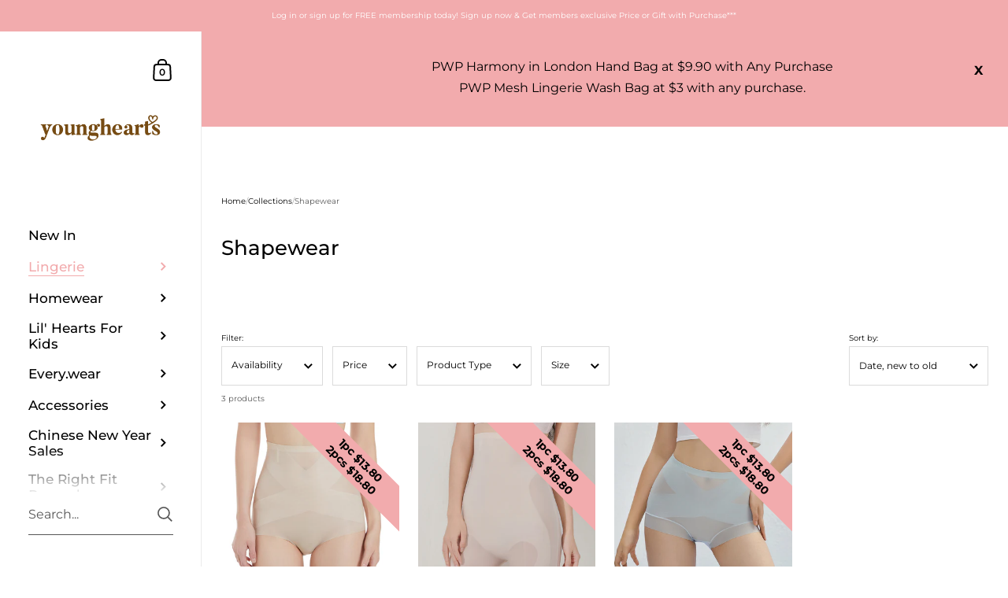

--- FILE ---
content_type: text/css
request_url: https://youngheartslingerie.com/cdn/shop/t/17/assets/component-collection-item.css?v=38139245736032541431747699736
body_size: -165
content:
.no-touchevents .collection-item__link{overflow:hidden}.no-touchevents .collection-item__link .lazy-image--background{-webkit-backface-visibility:hidden;transform:scale(1);overflow:hidden;transition:background .2s linear,transform .3s linear}.no-touchevents .collection-item__link:hover .lazy-image--background,.focus .no-touchevents .collection-item__link .lazy-image--background,.no-touchevents .focus .collection-item__link .lazy-image--background{transform:scale(1.1)}.collection-item__header>*:last-child{margin-bottom:0}.collection-item{position:relative;padding:0 12.5px;margin-bottom:25px}.collection-item:last-child{margin-bottom:0}@media screen and (min-width: 1921px){.collection-item{width:33.33%}}@media screen and (min-width: 768px) and (max-width: 1920px){.collection-item{width:50%}}@media screen and (max-width: 768px){.collection-item{width:100%!important}.collection-item .collection-item__link{padding-top:36%!important}}@media screen and (max-width: 480px){.collection-item .collection-item__link{padding-top:56%!important}}.collection-item:first-child:last-child,.collection-list:not(.layout-thirds) .collection-item:nth-child(odd):last-child,.layout-fulls .collection-item{width:100%}.collection-item:first-child:last-child .collection-item__link,.collection-list:not(.layout-thirds) .collection-item:nth-child(odd):last-child .collection-item__link,.layout-fulls .collection-item .collection-item__link{padding-top:36%}.layout-halves .collection-item{width:50%}.layout-thirds .collection-item{width:33.333%}.collection-item__link{position:relative;width:100%;height:0;padding-top:72%;display:block}.collection-item__header{position:absolute;top:0;left:0;width:100%;height:100%;padding:var(--horizontal-padding);display:flex}.collection-item__header.horizontal-left{justify-content:flex-start}html[dir=rtl] .collection-item__header.horizontal-left{text-align:right}html[dir=ltr] .collection-item__header.horizontal-left{text-align:left}.collection-item__header.horizontal-center{justify-content:center;text-align:center}.collection-item__header.horizontal-right{justify-content:flex-end}html[dir=rtl] .collection-item__header.horizontal-right{text-align:left}html[dir=ltr] .collection-item__header.horizontal-right{text-align:right}.collection-item__header.vertical-top{align-items:flex-start}.collection-item__header.vertical-middle{align-items:center}.collection-item__header.vertical-bottom{align-items:flex-end}.collection-item__title{margin-bottom:.5em;display:inline-block}.collection-item__title span{background-position:0 calc(1em + 6px);background-image:linear-gradient(to right,rgba(var(--color-body-txt),1),rgba(var(--color-body-txt),1));background-size:0% 2px;background-repeat:no-repeat;display:inline;padding-bottom:3px;transition:all .15s linear}a:hover .collection-item__title span,a.selected .collection-item__title span{background-size:100% 2px}.touchevents a .collection-item__title span{background-size:100% 2px;position:relative;bottom:2px}.collection-item__background{position:absolute;top:0;left:0;width:100%;height:100%;z-index:-1}.collection-item__background:after{content:"";opacity:.3;position:absolute;top:0;left:0;width:100%;height:100%}
/*# sourceMappingURL=/cdn/shop/t/17/assets/component-collection-item.css.map?v=38139245736032541431747699736 */


--- FILE ---
content_type: text/css
request_url: https://youngheartslingerie.com/cdn/shop/t/17/assets/component-range-slider.css?v=2460402535220193591747699736
body_size: -251
content:
.range-slider{touch-action:none;-webkit-tap-highlight-color:transparent;-webkit-user-select:none;user-select:none;cursor:pointer;display:block;position:relative;width:100%;height:5px;background:#ddd;border-radius:5px;margin-top:.75rem;margin-bottom:.75rem}.facets__form--horizontal .range-slider{width:calc(100% - 2rem);top:-1rem}html[dir=rtl] .facets__form--horizontal .range-slider{right:1rem}html[dir=ltr] .facets__form--horizontal .range-slider{left:1rem}.range-slider[data-vertical]{height:100%;width:8px}.range-slider[data-disabled]{opacity:.5;cursor:not-allowed}.range-slider .range-slider__thumb{position:absolute;z-index:3;top:50%;width:16px;height:16px;transform:translate(-50%,-50%);border-radius:50%;border:solid .125rem rgba(var(--color-body-txt),1);background:#fff}.range-slider .range-slider__thumb:focus-visible{outline:0;box-shadow:0 0 0 6px #2196f380}.range-slider[data-vertical] .range-slider__thumb{left:50%}.range-slider .range-slider__thumb[data-disabled]{z-index:2}.range-slider .range-slider__range{position:absolute;z-index:1;transform:translateY(-50%);top:50%;width:100%;height:100%;background:rgba(var(--color-body-txt),1)}.range-slider[data-vertical] .range-slider__range{left:50%;transform:translate(-50%)}.range-slider input[type=range]{-webkit-appearance:none;pointer-events:none;position:absolute;z-index:2;top:0;width:0;height:0;background-color:transparent;display:none}html[dir=rtl] .range-slider input[type=range]{right:0}html[dir=ltr] .range-slider input[type=range]{left:0}.range-slider input[type=range]::-webkit-slider-thumb{-webkit-appearance:none;appearance:none}.range-slider input[type=range]::-moz-range-thumb{width:0;height:0;border:0}.range-slider input[type=range]:focus{outline:0}
/*# sourceMappingURL=/cdn/shop/t/17/assets/component-range-slider.css.map?v=2460402535220193591747699736 */


--- FILE ---
content_type: text/javascript; charset=utf-8
request_url: https://youngheartslingerie.com/products/curvy-cuddle-laminated-high-rise-maxi-panties-shapewear.js
body_size: 1710
content:
{"id":7467237179474,"title":"Curvy Cuddle Laminated High-rise Maxi Panties Shapewear","handle":"curvy-cuddle-laminated-high-rise-maxi-panties-shapewear","description":"\u003cdiv\u003e\n\u003cdiv\u003e\n\u003cul\u003e\n\u003cli\u003e\u003cspan data-sheets-root=\"1\"\u003eHigh-rise Maxi Panties Shapewear\u003cbr\u003e\u003c\/span\u003e\u003c\/li\u003e\n\u003cli\u003e\u003cspan data-sheets-root=\"1\"\u003eHigh-waist coverage panty \u003cbr\u003e\u003c\/span\u003e\u003c\/li\u003e\n\u003cli\u003e\u003cspan data-sheets-root=\"1\"\u003eMedium Tummy Control\u003cbr\u003e\u003c\/span\u003e\u003c\/li\u003e\n\u003cli\u003e\u003cspan data-sheets-root=\"1\"\u003eSoft and Stretchable\u003cbr\u003e\u003c\/span\u003e\u003c\/li\u003e\n\u003cli\u003e\u003cspan data-sheets-root=\"1\"\u003eElastic trim waistband\u003cbr\u003e\u003c\/span\u003e\u003c\/li\u003e\n\u003cli\u003e\u003cspan data-sheets-root=\"1\"\u003eElasticized Trim along Leg Opening\u003cbr\u003e\u003c\/span\u003e\u003c\/li\u003e\n\u003cli\u003e\u003cspan data-sheets-root=\"1\"\u003eAnti-Roll Seams\u003cbr\u003e\u003c\/span\u003e\u003c\/li\u003e\n\u003cli\u003e\u003cspan data-sheets-root=\"1\"\u003eNo visible panty lines\u003cbr\u003e\u003c\/span\u003e\u003c\/li\u003e\n\u003cli\u003e\u003cspan data-sheets-root=\"1\"\u003eComfortable all day fit\u003cbr\u003e\u003c\/span\u003e\u003c\/li\u003e\n\u003cli\u003e\u003cspan data-sheets-root=\"1\"\u003eUltra-thin and breathable microfiber fabric for maximum comfort, 62% Nylon, 38% Spandex\u003cbr\u003e\u003c\/span\u003e\u003c\/li\u003e\n\u003c\/ul\u003e\n\u003c\/div\u003e\n\u003cdiv\u003e\u003cspan data-sheets-value='{\"1\":2,\"2\":\"Mid waist hipster\\nSeamless elastic trim waistband\\nSeamless elastic trim along leg openings\\nSuper Stretchable\\n79.2%Polyamide 20.8%Spandex fabric\\nCare: Hand wash or machine wash in laundry bag, do not put in dryer\"}' data-sheets-userformat='{\"2\":11009,\"3\":{\"1\":0},\"11\":4,\"12\":0,\"14\":{\"1\":2,\"2\":0},\"16\":13}'\u003e\u003cspan data-sheets-root=\"1\"\u003e***Care: Hand wash or machine wash in laundry bag, do not put in dryer, wash with similar colors only.\u003cbr\u003e***There might be a 20% difference between actual products and photos.\u003c\/span\u003e\u003c\/span\u003e\u003c\/div\u003e\n\u003cdiv\u003e\n\u003cspan data-sheets-userformat='{\"2\":8961,\"3\":{\"1\":0},\"11\":4,\"12\":0,\"16\":13}' data-sheets-value='{\"1\":2,\"2\":\"Low waist hipster\\nElasticized lace trim waistband\\nElasticized lace trim along leg openings\\nStretchable\\nSupersoft\\nTencel fabric\\nCare: Hand wash or machine wash in laundry bag, do not put in dryer\"}'\u003e\u003c\/span\u003e\u003cbr\u003e\n\u003c\/div\u003e\n\u003c\/div\u003e\n\u003cp\u003eSKU: Y27-001007\u003c\/p\u003e","published_at":"2025-07-02T14:42:00+08:00","created_at":"2025-07-02T14:42:00+08:00","vendor":"Young Hearts Lingerie","type":"Panties","tags":["discount-Girdle | $13.80 each | 2 items at $18.80","extra large","high waist","high waist maxi","Large","maxi","Medium","New","Panties","Panty","seamless","shapewear","single panties","Top Extra Large","Top Large","Top Medium","Y27"],"price":1380,"price_min":1380,"price_max":1380,"available":true,"price_varies":false,"compare_at_price":2990,"compare_at_price_min":2990,"compare_at_price_max":2990,"compare_at_price_varies":false,"variants":[{"id":42082151432274,"title":"Beige \/ Large (L)","option1":"Beige","option2":"Large (L)","option3":null,"sku":"Y27-001007BEILRG","requires_shipping":true,"taxable":false,"featured_image":{"id":32583137951826,"product_id":7467237179474,"position":1,"created_at":"2025-07-02T14:43:43+08:00","updated_at":"2025-07-02T14:43:47+08:00","alt":null,"width":1000,"height":1212,"src":"https:\/\/cdn.shopify.com\/s\/files\/1\/0257\/5266\/6194\/files\/15334.jpg?v=1751438627","variant_ids":[42082151432274,42082151465042,42082151497810]},"available":false,"name":"Curvy Cuddle Laminated High-rise Maxi Panties Shapewear - Beige \/ Large (L)","public_title":"Beige \/ Large (L)","options":["Beige","Large (L)"],"price":1380,"weight":40,"compare_at_price":2990,"inventory_management":"shopify","barcode":null,"featured_media":{"alt":null,"id":24599233396818,"position":1,"preview_image":{"aspect_ratio":0.825,"height":1212,"width":1000,"src":"https:\/\/cdn.shopify.com\/s\/files\/1\/0257\/5266\/6194\/files\/15334.jpg?v=1751438627"}},"requires_selling_plan":false,"selling_plan_allocations":[]},{"id":42082151465042,"title":"Beige \/ Medium (M)","option1":"Beige","option2":"Medium (M)","option3":null,"sku":"Y27-001007BEIMDM","requires_shipping":true,"taxable":false,"featured_image":{"id":32583137951826,"product_id":7467237179474,"position":1,"created_at":"2025-07-02T14:43:43+08:00","updated_at":"2025-07-02T14:43:47+08:00","alt":null,"width":1000,"height":1212,"src":"https:\/\/cdn.shopify.com\/s\/files\/1\/0257\/5266\/6194\/files\/15334.jpg?v=1751438627","variant_ids":[42082151432274,42082151465042,42082151497810]},"available":false,"name":"Curvy Cuddle Laminated High-rise Maxi Panties Shapewear - Beige \/ Medium (M)","public_title":"Beige \/ Medium (M)","options":["Beige","Medium (M)"],"price":1380,"weight":40,"compare_at_price":2990,"inventory_management":"shopify","barcode":null,"featured_media":{"alt":null,"id":24599233396818,"position":1,"preview_image":{"aspect_ratio":0.825,"height":1212,"width":1000,"src":"https:\/\/cdn.shopify.com\/s\/files\/1\/0257\/5266\/6194\/files\/15334.jpg?v=1751438627"}},"requires_selling_plan":false,"selling_plan_allocations":[]},{"id":42082151497810,"title":"Beige \/ Extra Large (XL\/EL)","option1":"Beige","option2":"Extra Large (XL\/EL)","option3":null,"sku":"Y27-001007BEIXLG","requires_shipping":true,"taxable":false,"featured_image":{"id":32583137951826,"product_id":7467237179474,"position":1,"created_at":"2025-07-02T14:43:43+08:00","updated_at":"2025-07-02T14:43:47+08:00","alt":null,"width":1000,"height":1212,"src":"https:\/\/cdn.shopify.com\/s\/files\/1\/0257\/5266\/6194\/files\/15334.jpg?v=1751438627","variant_ids":[42082151432274,42082151465042,42082151497810]},"available":false,"name":"Curvy Cuddle Laminated High-rise Maxi Panties Shapewear - Beige \/ Extra Large (XL\/EL)","public_title":"Beige \/ Extra Large (XL\/EL)","options":["Beige","Extra Large (XL\/EL)"],"price":1380,"weight":40,"compare_at_price":2990,"inventory_management":"shopify","barcode":null,"featured_media":{"alt":null,"id":24599233396818,"position":1,"preview_image":{"aspect_ratio":0.825,"height":1212,"width":1000,"src":"https:\/\/cdn.shopify.com\/s\/files\/1\/0257\/5266\/6194\/files\/15334.jpg?v=1751438627"}},"requires_selling_plan":false,"selling_plan_allocations":[]},{"id":42082151530578,"title":"Black \/ Large (L)","option1":"Black","option2":"Large (L)","option3":null,"sku":"Y27-001007BLKLRG","requires_shipping":true,"taxable":false,"featured_image":null,"available":false,"name":"Curvy Cuddle Laminated High-rise Maxi Panties Shapewear - Black \/ Large (L)","public_title":"Black \/ Large (L)","options":["Black","Large (L)"],"price":1380,"weight":40,"compare_at_price":2990,"inventory_management":"shopify","barcode":null,"requires_selling_plan":false,"selling_plan_allocations":[]},{"id":42082151563346,"title":"Black \/ Medium (M)","option1":"Black","option2":"Medium (M)","option3":null,"sku":"Y27-001007BLKMDM","requires_shipping":true,"taxable":false,"featured_image":null,"available":true,"name":"Curvy Cuddle Laminated High-rise Maxi Panties Shapewear - Black \/ Medium (M)","public_title":"Black \/ Medium (M)","options":["Black","Medium (M)"],"price":1380,"weight":40,"compare_at_price":2990,"inventory_management":"shopify","barcode":null,"requires_selling_plan":false,"selling_plan_allocations":[]},{"id":42082151596114,"title":"Black \/ Extra Large (XL\/EL)","option1":"Black","option2":"Extra Large (XL\/EL)","option3":null,"sku":"Y27-001007BLKXLG","requires_shipping":true,"taxable":false,"featured_image":null,"available":false,"name":"Curvy Cuddle Laminated High-rise Maxi Panties Shapewear - Black \/ Extra Large (XL\/EL)","public_title":"Black \/ Extra Large (XL\/EL)","options":["Black","Extra Large (XL\/EL)"],"price":1380,"weight":40,"compare_at_price":2990,"inventory_management":"shopify","barcode":null,"requires_selling_plan":false,"selling_plan_allocations":[]}],"images":["\/\/cdn.shopify.com\/s\/files\/1\/0257\/5266\/6194\/files\/15334.jpg?v=1751438627","\/\/cdn.shopify.com\/s\/files\/1\/0257\/5266\/6194\/files\/15337.jpg?v=1751438627","\/\/cdn.shopify.com\/s\/files\/1\/0257\/5266\/6194\/files\/15350.jpg?v=1751438627","\/\/cdn.shopify.com\/s\/files\/1\/0257\/5266\/6194\/files\/15364.jpg?v=1751438711","\/\/cdn.shopify.com\/s\/files\/1\/0257\/5266\/6194\/files\/15361.jpg?v=1751438711","\/\/cdn.shopify.com\/s\/files\/1\/0257\/5266\/6194\/files\/2_7c36d65f-e302-4fd4-bc10-c4e312250324.jpg?v=1751438711","\/\/cdn.shopify.com\/s\/files\/1\/0257\/5266\/6194\/files\/10_704da288-16da-4a4f-b83f-7f3849e6c4f6.jpg?v=1751438711","\/\/cdn.shopify.com\/s\/files\/1\/0257\/5266\/6194\/files\/13_51b200a5-71e6-4f7a-a59b-3524e1bb867b.jpg?v=1751438711","\/\/cdn.shopify.com\/s\/files\/1\/0257\/5266\/6194\/files\/6_fcab531d-8181-4f35-9d9c-4e8898f6b04b.jpg?v=1751438711","\/\/cdn.shopify.com\/s\/files\/1\/0257\/5266\/6194\/files\/9_b63e7db0-dc5f-4473-8fb6-b49793f83ac2.jpg?v=1751438711","\/\/cdn.shopify.com\/s\/files\/1\/0257\/5266\/6194\/files\/7_952b81d1-515e-47c0-86b6-9c7d07440b16.jpg?v=1751438711","\/\/cdn.shopify.com\/s\/files\/1\/0257\/5266\/6194\/files\/8_38f97cac-11bc-47e6-8310-aa228cc063a4.jpg?v=1751438711","\/\/cdn.shopify.com\/s\/files\/1\/0257\/5266\/6194\/files\/12_415f765b-27d8-440b-950a-06f5f7570821.jpg?v=1751438711","\/\/cdn.shopify.com\/s\/files\/1\/0257\/5266\/6194\/files\/5_6550063b-6381-45c3-aa1d-1713634f642f.jpg?v=1751438711","\/\/cdn.shopify.com\/s\/files\/1\/0257\/5266\/6194\/files\/11_a6ab8bd1-a8d1-4755-ab93-96cc7afcdd62.jpg?v=1751438711","\/\/cdn.shopify.com\/s\/files\/1\/0257\/5266\/6194\/files\/1_6e3d7b68-5793-4f25-8086-5ac096e93640.jpg?v=1751438711","\/\/cdn.shopify.com\/s\/files\/1\/0257\/5266\/6194\/files\/14_242f7e3e-31ff-4521-954b-f8b0bad6ebb0.jpg?v=1751438627"],"featured_image":"\/\/cdn.shopify.com\/s\/files\/1\/0257\/5266\/6194\/files\/15334.jpg?v=1751438627","options":[{"name":"Color","position":1,"values":["Beige","Black"]},{"name":"Size","position":2,"values":["Large (L)","Medium (M)","Extra Large (XL\/EL)"]}],"url":"\/products\/curvy-cuddle-laminated-high-rise-maxi-panties-shapewear","media":[{"alt":null,"id":24599233396818,"position":1,"preview_image":{"aspect_ratio":0.825,"height":1212,"width":1000,"src":"https:\/\/cdn.shopify.com\/s\/files\/1\/0257\/5266\/6194\/files\/15334.jpg?v=1751438627"},"aspect_ratio":0.825,"height":1212,"media_type":"image","src":"https:\/\/cdn.shopify.com\/s\/files\/1\/0257\/5266\/6194\/files\/15334.jpg?v=1751438627","width":1000},{"alt":null,"id":24599233429586,"position":2,"preview_image":{"aspect_ratio":0.825,"height":1212,"width":1000,"src":"https:\/\/cdn.shopify.com\/s\/files\/1\/0257\/5266\/6194\/files\/15337.jpg?v=1751438627"},"aspect_ratio":0.825,"height":1212,"media_type":"image","src":"https:\/\/cdn.shopify.com\/s\/files\/1\/0257\/5266\/6194\/files\/15337.jpg?v=1751438627","width":1000},{"alt":null,"id":24599233462354,"position":3,"preview_image":{"aspect_ratio":0.825,"height":1212,"width":1000,"src":"https:\/\/cdn.shopify.com\/s\/files\/1\/0257\/5266\/6194\/files\/15350.jpg?v=1751438627"},"aspect_ratio":0.825,"height":1212,"media_type":"image","src":"https:\/\/cdn.shopify.com\/s\/files\/1\/0257\/5266\/6194\/files\/15350.jpg?v=1751438627","width":1000},{"alt":null,"id":24599233527890,"position":4,"preview_image":{"aspect_ratio":0.825,"height":1212,"width":1000,"src":"https:\/\/cdn.shopify.com\/s\/files\/1\/0257\/5266\/6194\/files\/15364.jpg?v=1751438711"},"aspect_ratio":0.825,"height":1212,"media_type":"image","src":"https:\/\/cdn.shopify.com\/s\/files\/1\/0257\/5266\/6194\/files\/15364.jpg?v=1751438711","width":1000},{"alt":null,"id":24599233495122,"position":5,"preview_image":{"aspect_ratio":0.825,"height":1212,"width":1000,"src":"https:\/\/cdn.shopify.com\/s\/files\/1\/0257\/5266\/6194\/files\/15361.jpg?v=1751438711"},"aspect_ratio":0.825,"height":1212,"media_type":"image","src":"https:\/\/cdn.shopify.com\/s\/files\/1\/0257\/5266\/6194\/files\/15361.jpg?v=1751438711","width":1000},{"alt":null,"id":24599233593426,"position":6,"preview_image":{"aspect_ratio":0.825,"height":1212,"width":1000,"src":"https:\/\/cdn.shopify.com\/s\/files\/1\/0257\/5266\/6194\/files\/2_7c36d65f-e302-4fd4-bc10-c4e312250324.jpg?v=1751438711"},"aspect_ratio":0.825,"height":1212,"media_type":"image","src":"https:\/\/cdn.shopify.com\/s\/files\/1\/0257\/5266\/6194\/files\/2_7c36d65f-e302-4fd4-bc10-c4e312250324.jpg?v=1751438711","width":1000},{"alt":null,"id":24599233790034,"position":7,"preview_image":{"aspect_ratio":0.825,"height":1212,"width":1000,"src":"https:\/\/cdn.shopify.com\/s\/files\/1\/0257\/5266\/6194\/files\/10_704da288-16da-4a4f-b83f-7f3849e6c4f6.jpg?v=1751438711"},"aspect_ratio":0.825,"height":1212,"media_type":"image","src":"https:\/\/cdn.shopify.com\/s\/files\/1\/0257\/5266\/6194\/files\/10_704da288-16da-4a4f-b83f-7f3849e6c4f6.jpg?v=1751438711","width":1000},{"alt":null,"id":24599233888338,"position":8,"preview_image":{"aspect_ratio":0.825,"height":1212,"width":1000,"src":"https:\/\/cdn.shopify.com\/s\/files\/1\/0257\/5266\/6194\/files\/13_51b200a5-71e6-4f7a-a59b-3524e1bb867b.jpg?v=1751438711"},"aspect_ratio":0.825,"height":1212,"media_type":"image","src":"https:\/\/cdn.shopify.com\/s\/files\/1\/0257\/5266\/6194\/files\/13_51b200a5-71e6-4f7a-a59b-3524e1bb867b.jpg?v=1751438711","width":1000},{"alt":null,"id":24599233658962,"position":9,"preview_image":{"aspect_ratio":0.825,"height":1212,"width":1000,"src":"https:\/\/cdn.shopify.com\/s\/files\/1\/0257\/5266\/6194\/files\/6_fcab531d-8181-4f35-9d9c-4e8898f6b04b.jpg?v=1751438711"},"aspect_ratio":0.825,"height":1212,"media_type":"image","src":"https:\/\/cdn.shopify.com\/s\/files\/1\/0257\/5266\/6194\/files\/6_fcab531d-8181-4f35-9d9c-4e8898f6b04b.jpg?v=1751438711","width":1000},{"alt":null,"id":24599233757266,"position":10,"preview_image":{"aspect_ratio":0.825,"height":1212,"width":1000,"src":"https:\/\/cdn.shopify.com\/s\/files\/1\/0257\/5266\/6194\/files\/9_b63e7db0-dc5f-4473-8fb6-b49793f83ac2.jpg?v=1751438711"},"aspect_ratio":0.825,"height":1212,"media_type":"image","src":"https:\/\/cdn.shopify.com\/s\/files\/1\/0257\/5266\/6194\/files\/9_b63e7db0-dc5f-4473-8fb6-b49793f83ac2.jpg?v=1751438711","width":1000},{"alt":null,"id":24599233691730,"position":11,"preview_image":{"aspect_ratio":0.825,"height":1212,"width":1000,"src":"https:\/\/cdn.shopify.com\/s\/files\/1\/0257\/5266\/6194\/files\/7_952b81d1-515e-47c0-86b6-9c7d07440b16.jpg?v=1751438711"},"aspect_ratio":0.825,"height":1212,"media_type":"image","src":"https:\/\/cdn.shopify.com\/s\/files\/1\/0257\/5266\/6194\/files\/7_952b81d1-515e-47c0-86b6-9c7d07440b16.jpg?v=1751438711","width":1000},{"alt":null,"id":24599233724498,"position":12,"preview_image":{"aspect_ratio":0.825,"height":1212,"width":1000,"src":"https:\/\/cdn.shopify.com\/s\/files\/1\/0257\/5266\/6194\/files\/8_38f97cac-11bc-47e6-8310-aa228cc063a4.jpg?v=1751438711"},"aspect_ratio":0.825,"height":1212,"media_type":"image","src":"https:\/\/cdn.shopify.com\/s\/files\/1\/0257\/5266\/6194\/files\/8_38f97cac-11bc-47e6-8310-aa228cc063a4.jpg?v=1751438711","width":1000},{"alt":null,"id":24599233855570,"position":13,"preview_image":{"aspect_ratio":0.825,"height":1212,"width":1000,"src":"https:\/\/cdn.shopify.com\/s\/files\/1\/0257\/5266\/6194\/files\/12_415f765b-27d8-440b-950a-06f5f7570821.jpg?v=1751438711"},"aspect_ratio":0.825,"height":1212,"media_type":"image","src":"https:\/\/cdn.shopify.com\/s\/files\/1\/0257\/5266\/6194\/files\/12_415f765b-27d8-440b-950a-06f5f7570821.jpg?v=1751438711","width":1000},{"alt":null,"id":24599233626194,"position":14,"preview_image":{"aspect_ratio":0.825,"height":1212,"width":1000,"src":"https:\/\/cdn.shopify.com\/s\/files\/1\/0257\/5266\/6194\/files\/5_6550063b-6381-45c3-aa1d-1713634f642f.jpg?v=1751438711"},"aspect_ratio":0.825,"height":1212,"media_type":"image","src":"https:\/\/cdn.shopify.com\/s\/files\/1\/0257\/5266\/6194\/files\/5_6550063b-6381-45c3-aa1d-1713634f642f.jpg?v=1751438711","width":1000},{"alt":null,"id":24599233822802,"position":15,"preview_image":{"aspect_ratio":0.825,"height":1212,"width":1000,"src":"https:\/\/cdn.shopify.com\/s\/files\/1\/0257\/5266\/6194\/files\/11_a6ab8bd1-a8d1-4755-ab93-96cc7afcdd62.jpg?v=1751438711"},"aspect_ratio":0.825,"height":1212,"media_type":"image","src":"https:\/\/cdn.shopify.com\/s\/files\/1\/0257\/5266\/6194\/files\/11_a6ab8bd1-a8d1-4755-ab93-96cc7afcdd62.jpg?v=1751438711","width":1000},{"alt":null,"id":24599233560658,"position":16,"preview_image":{"aspect_ratio":0.825,"height":1212,"width":1000,"src":"https:\/\/cdn.shopify.com\/s\/files\/1\/0257\/5266\/6194\/files\/1_6e3d7b68-5793-4f25-8086-5ac096e93640.jpg?v=1751438711"},"aspect_ratio":0.825,"height":1212,"media_type":"image","src":"https:\/\/cdn.shopify.com\/s\/files\/1\/0257\/5266\/6194\/files\/1_6e3d7b68-5793-4f25-8086-5ac096e93640.jpg?v=1751438711","width":1000},{"alt":null,"id":24599233921106,"position":17,"preview_image":{"aspect_ratio":0.825,"height":1212,"width":1000,"src":"https:\/\/cdn.shopify.com\/s\/files\/1\/0257\/5266\/6194\/files\/14_242f7e3e-31ff-4521-954b-f8b0bad6ebb0.jpg?v=1751438627"},"aspect_ratio":0.825,"height":1212,"media_type":"image","src":"https:\/\/cdn.shopify.com\/s\/files\/1\/0257\/5266\/6194\/files\/14_242f7e3e-31ff-4521-954b-f8b0bad6ebb0.jpg?v=1751438627","width":1000}],"requires_selling_plan":false,"selling_plan_groups":[]}

--- FILE ---
content_type: text/javascript; charset=utf-8
request_url: https://youngheartslingerie.com/products/lightweight-airy-comfort-high-waist-maxi-shapewear-panties.js
body_size: 1644
content:
{"id":7441302683730,"title":"Lightweight Airy Comfort High Waist Maxi Shapewear Panties","handle":"lightweight-airy-comfort-high-waist-maxi-shapewear-panties","description":"\u003cstyle type=\"text\/css\"\u003e\u003c!--\ntd {border: 1px solid #ccc;}br {mso-data-placement:same-cell;}\n--\u003e\u003c\/style\u003e\n\u003cstyle type=\"text\/css\"\u003e\u003c!--\ntd {border: 1px solid #ccc;}br {mso-data-placement:same-cell;}\n--\u003e\u003c\/style\u003e\n\u003cstyle type=\"text\/css\"\u003e\u003c!--\ntd {border: 1px solid #ccc;}br {mso-data-placement:same-cell;}\n--\u003e\u003c\/style\u003e\n\u003cstyle type=\"text\/css\"\u003e\u003c!--\ntd {border: 1px solid #ccc;}br {mso-data-placement:same-cell;}\n--\u003e\u003c\/style\u003e\n\u003cstyle type=\"text\/css\"\u003e\u003c!--\ntd {border: 1px solid #ccc;}br {mso-data-placement:same-cell;}\n--\u003e\u003c\/style\u003e\n\u003cstyle type=\"text\/css\"\u003e\u003c!--\ntd {border: 1px solid #cccccc;}br {mso-data-placement:same-cell;}\n--\u003e\u003c\/style\u003e\n\u003cstyle type=\"text\/css\"\u003e\u003c!--\ntd {border: 1px solid #cccccc;}br {mso-data-placement:same-cell;}\n--\u003e\u003c\/style\u003e\n\u003cstyle type=\"text\/css\"\u003e\u003c!--\ntd {border: 1px solid #cccccc;}br {mso-data-placement:same-cell;}\n--\u003e\u003c\/style\u003e\n\u003cstyle type=\"text\/css\"\u003e\u003c!--\ntd {border: 1px solid #cccccc;}br {mso-data-placement:same-cell;}\n--\u003e\u003c\/style\u003e\n\u003cstyle type=\"text\/css\"\u003e\u003c!--\ntd {border: 1px solid #cccccc;}br {mso-data-placement:same-cell;}\n--\u003e\u003c\/style\u003e\n\u003cstyle type=\"text\/css\"\u003e\u003c!--\ntd {border: 1px solid #cccccc;}br {mso-data-placement:same-cell;}\n--\u003e\u003c\/style\u003e\n\u003cstyle type=\"text\/css\"\u003e\u003c!--\ntd {border: 1px solid #cccccc;}br {mso-data-placement:same-cell;}\n--\u003e\u003c\/style\u003e\n\u003cstyle type=\"text\/css\"\u003e\u003c!--\ntd {border: 1px solid #cccccc;}br {mso-data-placement:same-cell;}\n--\u003e\u003c\/style\u003e\n\u003cstyle type=\"text\/css\"\u003e\u003c!--\ntd {border: 1px solid #cccccc;}br {mso-data-placement:same-cell;}\n--\u003e\u003c\/style\u003e\n\u003cstyle type=\"text\/css\"\u003e\u003c!--td {border: 1px solid #cccccc;}br {mso-data-placement:same-cell;}--\u003e\u003c\/style\u003e\n\u003cdiv\u003e\u003cbr\u003e\u003c\/div\u003e\n\u003cstyle type=\"text\/css\"\u003e\u003c!--td {border: 1px solid #cccccc;}br {mso-data-placement:same-cell;}--\u003e\u003c\/style\u003e\n\u003cdiv\u003e\n\u003cdiv\u003e\n\u003cul\u003e\n\u003cli\u003e\u003cspan data-sheets-value='{\"1\":2,\"2\":\"Mid waist hipster\\nSeamless elastic trim waistband\\nSeamless elastic trim along leg openings\\nSuper Stretchable\\n79.2%Polyamide 20.8%Spandex fabric\\nCare: Hand wash or machine wash in laundry bag, do not put in dryer\"}' data-sheets-userformat='{\"2\":11009,\"3\":{\"1\":0},\"11\":4,\"12\":0,\"14\":{\"1\":2,\"2\":0},\"16\":13}'\u003e\u003cspan data-sheets-root=\"1\"\u003eHigh-rise Maxi\u003cbr\u003e\u003c\/span\u003e\u003c\/span\u003e\u003c\/li\u003e\n\u003cli\u003e\u003cspan data-sheets-value='{\"1\":2,\"2\":\"Mid waist hipster\\nSeamless elastic trim waistband\\nSeamless elastic trim along leg openings\\nSuper Stretchable\\n79.2%Polyamide 20.8%Spandex fabric\\nCare: Hand wash or machine wash in laundry bag, do not put in dryer\"}' data-sheets-userformat='{\"2\":11009,\"3\":{\"1\":0},\"11\":4,\"12\":0,\"14\":{\"1\":2,\"2\":0},\"16\":13}'\u003e\u003cspan data-sheets-root=\"1\"\u003eHigh Waist coverage panty \u003cbr\u003e\u003c\/span\u003e\u003c\/span\u003e\u003c\/li\u003e\n\u003cli\u003e\u003cspan data-sheets-value='{\"1\":2,\"2\":\"Mid waist hipster\\nSeamless elastic trim waistband\\nSeamless elastic trim along leg openings\\nSuper Stretchable\\n79.2%Polyamide 20.8%Spandex fabric\\nCare: Hand wash or machine wash in laundry bag, do not put in dryer\"}' data-sheets-userformat='{\"2\":11009,\"3\":{\"1\":0},\"11\":4,\"12\":0,\"14\":{\"1\":2,\"2\":0},\"16\":13}'\u003e\u003cspan data-sheets-root=\"1\"\u003eLight Compression for light tummy control\u003cbr\u003e\u003c\/span\u003e\u003c\/span\u003e\u003c\/li\u003e\n\u003cli\u003e\u003cspan data-sheets-value='{\"1\":2,\"2\":\"Mid waist hipster\\nSeamless elastic trim waistband\\nSeamless elastic trim along leg openings\\nSuper Stretchable\\n79.2%Polyamide 20.8%Spandex fabric\\nCare: Hand wash or machine wash in laundry bag, do not put in dryer\"}' data-sheets-userformat='{\"2\":11009,\"3\":{\"1\":0},\"11\":4,\"12\":0,\"14\":{\"1\":2,\"2\":0},\"16\":13}'\u003e\u003cspan data-sheets-root=\"1\"\u003eStretchable\u003cbr\u003e\u003c\/span\u003e\u003c\/span\u003e\u003c\/li\u003e\n\u003cli\u003e\u003cspan data-sheets-value='{\"1\":2,\"2\":\"Mid waist hipster\\nSeamless elastic trim waistband\\nSeamless elastic trim along leg openings\\nSuper Stretchable\\n79.2%Polyamide 20.8%Spandex fabric\\nCare: Hand wash or machine wash in laundry bag, do not put in dryer\"}' data-sheets-userformat='{\"2\":11009,\"3\":{\"1\":0},\"11\":4,\"12\":0,\"14\":{\"1\":2,\"2\":0},\"16\":13}'\u003e\u003cspan data-sheets-root=\"1\"\u003eSeamless Laminated Elasticized Waistband\u003cbr\u003e\u003c\/span\u003e\u003c\/span\u003e\u003c\/li\u003e\n\u003cli\u003e\u003cspan data-sheets-value='{\"1\":2,\"2\":\"Mid waist hipster\\nSeamless elastic trim waistband\\nSeamless elastic trim along leg openings\\nSuper Stretchable\\n79.2%Polyamide 20.8%Spandex fabric\\nCare: Hand wash or machine wash in laundry bag, do not put in dryer\"}' data-sheets-userformat='{\"2\":11009,\"3\":{\"1\":0},\"11\":4,\"12\":0,\"14\":{\"1\":2,\"2\":0},\"16\":13}'\u003e\u003cspan data-sheets-root=\"1\"\u003eSeamless Elasticized Leg Openings\u003cbr\u003e\u003c\/span\u003e\u003c\/span\u003e\u003c\/li\u003e\n\u003cli\u003e\u003cspan data-sheets-value='{\"1\":2,\"2\":\"Mid waist hipster\\nSeamless elastic trim waistband\\nSeamless elastic trim along leg openings\\nSuper Stretchable\\n79.2%Polyamide 20.8%Spandex fabric\\nCare: Hand wash or machine wash in laundry bag, do not put in dryer\"}' data-sheets-userformat='{\"2\":11009,\"3\":{\"1\":0},\"11\":4,\"12\":0,\"14\":{\"1\":2,\"2\":0},\"16\":13}'\u003e\u003cspan data-sheets-root=\"1\"\u003eNo visible Panty Lines\u003cbr\u003e\u003c\/span\u003e\u003c\/span\u003e\u003c\/li\u003e\n\u003cli\u003e\u003cspan data-sheets-value='{\"1\":2,\"2\":\"Mid waist hipster\\nSeamless elastic trim waistband\\nSeamless elastic trim along leg openings\\nSuper Stretchable\\n79.2%Polyamide 20.8%Spandex fabric\\nCare: Hand wash or machine wash in laundry bag, do not put in dryer\"}' data-sheets-userformat='{\"2\":11009,\"3\":{\"1\":0},\"11\":4,\"12\":0,\"14\":{\"1\":2,\"2\":0},\"16\":13}'\u003e\u003cspan data-sheets-root=\"1\"\u003eComfortable all day fit\u003cbr\u003e\u003c\/span\u003e\u003c\/span\u003e\u003c\/li\u003e\n\u003cli\u003e\u003cspan data-sheets-value='{\"1\":2,\"2\":\"Mid waist hipster\\nSeamless elastic trim waistband\\nSeamless elastic trim along leg openings\\nSuper Stretchable\\n79.2%Polyamide 20.8%Spandex fabric\\nCare: Hand wash or machine wash in laundry bag, do not put in dryer\"}' data-sheets-userformat='{\"2\":11009,\"3\":{\"1\":0},\"11\":4,\"12\":0,\"14\":{\"1\":2,\"2\":0},\"16\":13}'\u003e\u003cspan data-sheets-root=\"1\"\u003eUltra-thin and breathable microfiber fabric for maximum comfort, 62% Nylon 38% Spandex\u003cbr\u003e\u003cbr\u003e\u003c\/span\u003e\u003c\/span\u003e\u003c\/li\u003e\n\u003c\/ul\u003e\n\u003c\/div\u003e\n\u003cdiv\u003e\u003cspan data-sheets-value='{\"1\":2,\"2\":\"Mid waist hipster\\nSeamless elastic trim waistband\\nSeamless elastic trim along leg openings\\nSuper Stretchable\\n79.2%Polyamide 20.8%Spandex fabric\\nCare: Hand wash or machine wash in laundry bag, do not put in dryer\"}' data-sheets-userformat='{\"2\":11009,\"3\":{\"1\":0},\"11\":4,\"12\":0,\"14\":{\"1\":2,\"2\":0},\"16\":13}'\u003e\u003cspan data-sheets-root=\"1\"\u003e***Care: Hand wash or machine wash in laundry bag, do not put in dryer, wash with similar colors only.\u003cbr\u003e***There might be a 20% difference between actual products and photos.\u003c\/span\u003e\u003c\/span\u003e\u003c\/div\u003e\n\u003cdiv\u003e\n\u003cspan data-sheets-userformat='{\"2\":8961,\"3\":{\"1\":0},\"11\":4,\"12\":0,\"16\":13}' data-sheets-value='{\"1\":2,\"2\":\"Low waist hipster\\nElasticized lace trim waistband\\nElasticized lace trim along leg openings\\nStretchable\\nSupersoft\\nTencel fabric\\nCare: Hand wash or machine wash in laundry bag, do not put in dryer\"}'\u003e\u003c\/span\u003e\u003cbr\u003e\n\u003c\/div\u003e\n\u003c\/div\u003e\n\u003cp\u003eSKU: Y27-001005\u003c\/p\u003e","published_at":"2025-03-10T10:08:17+08:00","created_at":"2025-03-10T10:08:17+08:00","vendor":"Young Hearts Lingerie","type":"Panties","tags":["discount-Girdle | $13.80 each | 2 items at $18.80","extra large","high waist","high waist maxi","Large","maxi","Medium","New","Panties","Panty","seamless","shapewear","single panties","Top Extra Large","Top Large","Top Medium","Y27"],"price":1380,"price_min":1380,"price_max":1380,"available":true,"price_varies":false,"compare_at_price":2390,"compare_at_price_min":2390,"compare_at_price_max":2390,"compare_at_price_varies":false,"variants":[{"id":41982674960466,"title":"Black \/ Large (L)","option1":"Black","option2":"Large (L)","option3":null,"sku":"Y27-001005BLKLRG","requires_shipping":true,"taxable":false,"featured_image":null,"available":false,"name":"Lightweight Airy Comfort High Waist Maxi Shapewear Panties - Black \/ Large (L)","public_title":"Black \/ Large (L)","options":["Black","Large (L)"],"price":1380,"weight":40,"compare_at_price":2390,"inventory_management":"shopify","barcode":null,"requires_selling_plan":false,"selling_plan_allocations":[]},{"id":41982674993234,"title":"Black \/ Medium (M)","option1":"Black","option2":"Medium (M)","option3":null,"sku":"Y27-001005BLKMDM","requires_shipping":true,"taxable":false,"featured_image":null,"available":true,"name":"Lightweight Airy Comfort High Waist Maxi Shapewear Panties - Black \/ Medium (M)","public_title":"Black \/ Medium (M)","options":["Black","Medium (M)"],"price":1380,"weight":40,"compare_at_price":2390,"inventory_management":"shopify","barcode":null,"requires_selling_plan":false,"selling_plan_allocations":[]},{"id":41982675026002,"title":"Black \/ Extra Large (XL\/EL)","option1":"Black","option2":"Extra Large (XL\/EL)","option3":null,"sku":"Y27-001005BLKXLG","requires_shipping":true,"taxable":false,"featured_image":null,"available":false,"name":"Lightweight Airy Comfort High Waist Maxi Shapewear Panties - Black \/ Extra Large (XL\/EL)","public_title":"Black \/ Extra Large (XL\/EL)","options":["Black","Extra Large (XL\/EL)"],"price":1380,"weight":40,"compare_at_price":2390,"inventory_management":"shopify","barcode":null,"requires_selling_plan":false,"selling_plan_allocations":[]},{"id":41982675058770,"title":"Mid-Blue \/ Large (L)","option1":"Mid-Blue","option2":"Large (L)","option3":null,"sku":"Y27-001005MBLLRG","requires_shipping":true,"taxable":false,"featured_image":{"id":32247487758418,"product_id":7441302683730,"position":1,"created_at":"2025-03-10T10:09:19+08:00","updated_at":"2025-03-10T10:09:22+08:00","alt":null,"width":1000,"height":1212,"src":"https:\/\/cdn.shopify.com\/s\/files\/1\/0257\/5266\/6194\/files\/06591.jpg?v=1741572562","variant_ids":[41982675058770,41982675091538,41982675124306]},"available":false,"name":"Lightweight Airy Comfort High Waist Maxi Shapewear Panties - Mid-Blue \/ Large (L)","public_title":"Mid-Blue \/ Large (L)","options":["Mid-Blue","Large (L)"],"price":1380,"weight":40,"compare_at_price":2390,"inventory_management":"shopify","barcode":null,"featured_media":{"alt":null,"id":24402146787410,"position":1,"preview_image":{"aspect_ratio":0.825,"height":1212,"width":1000,"src":"https:\/\/cdn.shopify.com\/s\/files\/1\/0257\/5266\/6194\/files\/06591.jpg?v=1741572562"}},"requires_selling_plan":false,"selling_plan_allocations":[]},{"id":41982675091538,"title":"Mid-Blue \/ Medium (M)","option1":"Mid-Blue","option2":"Medium (M)","option3":null,"sku":"Y27-001005MBLMDM","requires_shipping":true,"taxable":false,"featured_image":{"id":32247487758418,"product_id":7441302683730,"position":1,"created_at":"2025-03-10T10:09:19+08:00","updated_at":"2025-03-10T10:09:22+08:00","alt":null,"width":1000,"height":1212,"src":"https:\/\/cdn.shopify.com\/s\/files\/1\/0257\/5266\/6194\/files\/06591.jpg?v=1741572562","variant_ids":[41982675058770,41982675091538,41982675124306]},"available":true,"name":"Lightweight Airy Comfort High Waist Maxi Shapewear Panties - Mid-Blue \/ Medium (M)","public_title":"Mid-Blue \/ Medium (M)","options":["Mid-Blue","Medium (M)"],"price":1380,"weight":40,"compare_at_price":2390,"inventory_management":"shopify","barcode":null,"featured_media":{"alt":null,"id":24402146787410,"position":1,"preview_image":{"aspect_ratio":0.825,"height":1212,"width":1000,"src":"https:\/\/cdn.shopify.com\/s\/files\/1\/0257\/5266\/6194\/files\/06591.jpg?v=1741572562"}},"requires_selling_plan":false,"selling_plan_allocations":[]},{"id":41982675124306,"title":"Mid-Blue \/ Extra Large (XL\/EL)","option1":"Mid-Blue","option2":"Extra Large (XL\/EL)","option3":null,"sku":"Y27-001005MBLXLG","requires_shipping":true,"taxable":false,"featured_image":{"id":32247487758418,"product_id":7441302683730,"position":1,"created_at":"2025-03-10T10:09:19+08:00","updated_at":"2025-03-10T10:09:22+08:00","alt":null,"width":1000,"height":1212,"src":"https:\/\/cdn.shopify.com\/s\/files\/1\/0257\/5266\/6194\/files\/06591.jpg?v=1741572562","variant_ids":[41982675058770,41982675091538,41982675124306]},"available":false,"name":"Lightweight Airy Comfort High Waist Maxi Shapewear Panties - Mid-Blue \/ Extra Large (XL\/EL)","public_title":"Mid-Blue \/ Extra Large (XL\/EL)","options":["Mid-Blue","Extra Large (XL\/EL)"],"price":1380,"weight":40,"compare_at_price":2390,"inventory_management":"shopify","barcode":null,"featured_media":{"alt":null,"id":24402146787410,"position":1,"preview_image":{"aspect_ratio":0.825,"height":1212,"width":1000,"src":"https:\/\/cdn.shopify.com\/s\/files\/1\/0257\/5266\/6194\/files\/06591.jpg?v=1741572562"}},"requires_selling_plan":false,"selling_plan_allocations":[]},{"id":41982675157074,"title":"Pink \/ Large (L)","option1":"Pink","option2":"Large (L)","option3":null,"sku":"Y27-001005PNKLRG","requires_shipping":true,"taxable":false,"featured_image":{"id":32247487594578,"product_id":7441302683730,"position":7,"created_at":"2025-03-10T10:09:19+08:00","updated_at":"2025-03-10T10:18:03+08:00","alt":null,"width":1000,"height":1212,"src":"https:\/\/cdn.shopify.com\/s\/files\/1\/0257\/5266\/6194\/files\/1_6649013a-546a-4aa6-acc7-d7d77178b195.jpg?v=1741573083","variant_ids":[41982675157074,41982675189842,41982675222610]},"available":false,"name":"Lightweight Airy Comfort High Waist Maxi Shapewear Panties - Pink \/ Large (L)","public_title":"Pink \/ Large (L)","options":["Pink","Large (L)"],"price":1380,"weight":40,"compare_at_price":2390,"inventory_management":"shopify","barcode":null,"featured_media":{"alt":null,"id":24402146885714,"position":7,"preview_image":{"aspect_ratio":0.825,"height":1212,"width":1000,"src":"https:\/\/cdn.shopify.com\/s\/files\/1\/0257\/5266\/6194\/files\/1_6649013a-546a-4aa6-acc7-d7d77178b195.jpg?v=1741573083"}},"requires_selling_plan":false,"selling_plan_allocations":[]},{"id":41982675189842,"title":"Pink \/ Medium (M)","option1":"Pink","option2":"Medium (M)","option3":null,"sku":"Y27-001005PNKMDM","requires_shipping":true,"taxable":false,"featured_image":{"id":32247487594578,"product_id":7441302683730,"position":7,"created_at":"2025-03-10T10:09:19+08:00","updated_at":"2025-03-10T10:18:03+08:00","alt":null,"width":1000,"height":1212,"src":"https:\/\/cdn.shopify.com\/s\/files\/1\/0257\/5266\/6194\/files\/1_6649013a-546a-4aa6-acc7-d7d77178b195.jpg?v=1741573083","variant_ids":[41982675157074,41982675189842,41982675222610]},"available":false,"name":"Lightweight Airy Comfort High Waist Maxi Shapewear Panties - Pink \/ Medium (M)","public_title":"Pink \/ Medium (M)","options":["Pink","Medium (M)"],"price":1380,"weight":40,"compare_at_price":2390,"inventory_management":"shopify","barcode":null,"featured_media":{"alt":null,"id":24402146885714,"position":7,"preview_image":{"aspect_ratio":0.825,"height":1212,"width":1000,"src":"https:\/\/cdn.shopify.com\/s\/files\/1\/0257\/5266\/6194\/files\/1_6649013a-546a-4aa6-acc7-d7d77178b195.jpg?v=1741573083"}},"requires_selling_plan":false,"selling_plan_allocations":[]},{"id":41982675222610,"title":"Pink \/ Extra Large (XL\/EL)","option1":"Pink","option2":"Extra Large (XL\/EL)","option3":null,"sku":"Y27-001005PNKXLG","requires_shipping":true,"taxable":false,"featured_image":{"id":32247487594578,"product_id":7441302683730,"position":7,"created_at":"2025-03-10T10:09:19+08:00","updated_at":"2025-03-10T10:18:03+08:00","alt":null,"width":1000,"height":1212,"src":"https:\/\/cdn.shopify.com\/s\/files\/1\/0257\/5266\/6194\/files\/1_6649013a-546a-4aa6-acc7-d7d77178b195.jpg?v=1741573083","variant_ids":[41982675157074,41982675189842,41982675222610]},"available":false,"name":"Lightweight Airy Comfort High Waist Maxi Shapewear Panties - Pink \/ Extra Large (XL\/EL)","public_title":"Pink \/ Extra Large (XL\/EL)","options":["Pink","Extra Large (XL\/EL)"],"price":1380,"weight":40,"compare_at_price":2390,"inventory_management":"shopify","barcode":null,"featured_media":{"alt":null,"id":24402146885714,"position":7,"preview_image":{"aspect_ratio":0.825,"height":1212,"width":1000,"src":"https:\/\/cdn.shopify.com\/s\/files\/1\/0257\/5266\/6194\/files\/1_6649013a-546a-4aa6-acc7-d7d77178b195.jpg?v=1741573083"}},"requires_selling_plan":false,"selling_plan_allocations":[]}],"images":["\/\/cdn.shopify.com\/s\/files\/1\/0257\/5266\/6194\/files\/06591.jpg?v=1741572562","\/\/cdn.shopify.com\/s\/files\/1\/0257\/5266\/6194\/files\/06751.jpg?v=1741573083","\/\/cdn.shopify.com\/s\/files\/1\/0257\/5266\/6194\/files\/06901.jpg?v=1741573083","\/\/cdn.shopify.com\/s\/files\/1\/0257\/5266\/6194\/files\/06351.jpg?v=1741573083","\/\/cdn.shopify.com\/s\/files\/1\/0257\/5266\/6194\/files\/2_981baf14-6338-4faa-bfae-9479b3bb0ee7.jpg?v=1741573083","\/\/cdn.shopify.com\/s\/files\/1\/0257\/5266\/6194\/files\/4_3cdd56e9-f456-4f17-94d0-45dfc6ae2750.jpg?v=1741573083","\/\/cdn.shopify.com\/s\/files\/1\/0257\/5266\/6194\/files\/1_6649013a-546a-4aa6-acc7-d7d77178b195.jpg?v=1741573083","\/\/cdn.shopify.com\/s\/files\/1\/0257\/5266\/6194\/files\/7_9f2a398c-d8f7-4556-8646-06c064bb9593.jpg?v=1741573083","\/\/cdn.shopify.com\/s\/files\/1\/0257\/5266\/6194\/files\/10_9650f237-e4e5-4060-a10a-fca9b6089515.jpg?v=1741573083","\/\/cdn.shopify.com\/s\/files\/1\/0257\/5266\/6194\/files\/6_96fb7d38-3815-4e7c-b975-565db49c1f96.jpg?v=1741573083","\/\/cdn.shopify.com\/s\/files\/1\/0257\/5266\/6194\/files\/9_9dbc4e28-cee5-415e-a573-929f14b58676.jpg?v=1741573083","\/\/cdn.shopify.com\/s\/files\/1\/0257\/5266\/6194\/files\/8_6a2f9784-0f64-48d9-8b95-25409ecd5127.jpg?v=1741573083","\/\/cdn.shopify.com\/s\/files\/1\/0257\/5266\/6194\/files\/5_aa167294-02a3-4497-ace4-243bdee7a4fa.jpg?v=1741573083"],"featured_image":"\/\/cdn.shopify.com\/s\/files\/1\/0257\/5266\/6194\/files\/06591.jpg?v=1741572562","options":[{"name":"Color","position":1,"values":["Black","Mid-Blue","Pink"]},{"name":"Size","position":2,"values":["Large (L)","Medium (M)","Extra Large (XL\/EL)"]}],"url":"\/products\/lightweight-airy-comfort-high-waist-maxi-shapewear-panties","media":[{"alt":null,"id":24402146787410,"position":1,"preview_image":{"aspect_ratio":0.825,"height":1212,"width":1000,"src":"https:\/\/cdn.shopify.com\/s\/files\/1\/0257\/5266\/6194\/files\/06591.jpg?v=1741572562"},"aspect_ratio":0.825,"height":1212,"media_type":"image","src":"https:\/\/cdn.shopify.com\/s\/files\/1\/0257\/5266\/6194\/files\/06591.jpg?v=1741572562","width":1000},{"alt":null,"id":24402146820178,"position":2,"preview_image":{"aspect_ratio":0.825,"height":1212,"width":1000,"src":"https:\/\/cdn.shopify.com\/s\/files\/1\/0257\/5266\/6194\/files\/06751.jpg?v=1741573083"},"aspect_ratio":0.825,"height":1212,"media_type":"image","src":"https:\/\/cdn.shopify.com\/s\/files\/1\/0257\/5266\/6194\/files\/06751.jpg?v=1741573083","width":1000},{"alt":null,"id":24402146852946,"position":3,"preview_image":{"aspect_ratio":0.825,"height":1212,"width":1000,"src":"https:\/\/cdn.shopify.com\/s\/files\/1\/0257\/5266\/6194\/files\/06901.jpg?v=1741573083"},"aspect_ratio":0.825,"height":1212,"media_type":"image","src":"https:\/\/cdn.shopify.com\/s\/files\/1\/0257\/5266\/6194\/files\/06901.jpg?v=1741573083","width":1000},{"alt":null,"id":24402147311698,"position":4,"preview_image":{"aspect_ratio":0.825,"height":1212,"width":1000,"src":"https:\/\/cdn.shopify.com\/s\/files\/1\/0257\/5266\/6194\/files\/06351.jpg?v=1741573083"},"aspect_ratio":0.825,"height":1212,"media_type":"image","src":"https:\/\/cdn.shopify.com\/s\/files\/1\/0257\/5266\/6194\/files\/06351.jpg?v=1741573083","width":1000},{"alt":null,"id":24402146918482,"position":5,"preview_image":{"aspect_ratio":0.825,"height":1212,"width":1000,"src":"https:\/\/cdn.shopify.com\/s\/files\/1\/0257\/5266\/6194\/files\/2_981baf14-6338-4faa-bfae-9479b3bb0ee7.jpg?v=1741573083"},"aspect_ratio":0.825,"height":1212,"media_type":"image","src":"https:\/\/cdn.shopify.com\/s\/files\/1\/0257\/5266\/6194\/files\/2_981baf14-6338-4faa-bfae-9479b3bb0ee7.jpg?v=1741573083","width":1000},{"alt":null,"id":24402147016786,"position":6,"preview_image":{"aspect_ratio":0.825,"height":1212,"width":1000,"src":"https:\/\/cdn.shopify.com\/s\/files\/1\/0257\/5266\/6194\/files\/4_3cdd56e9-f456-4f17-94d0-45dfc6ae2750.jpg?v=1741573083"},"aspect_ratio":0.825,"height":1212,"media_type":"image","src":"https:\/\/cdn.shopify.com\/s\/files\/1\/0257\/5266\/6194\/files\/4_3cdd56e9-f456-4f17-94d0-45dfc6ae2750.jpg?v=1741573083","width":1000},{"alt":null,"id":24402146885714,"position":7,"preview_image":{"aspect_ratio":0.825,"height":1212,"width":1000,"src":"https:\/\/cdn.shopify.com\/s\/files\/1\/0257\/5266\/6194\/files\/1_6649013a-546a-4aa6-acc7-d7d77178b195.jpg?v=1741573083"},"aspect_ratio":0.825,"height":1212,"media_type":"image","src":"https:\/\/cdn.shopify.com\/s\/files\/1\/0257\/5266\/6194\/files\/1_6649013a-546a-4aa6-acc7-d7d77178b195.jpg?v=1741573083","width":1000},{"alt":null,"id":24402147180626,"position":8,"preview_image":{"aspect_ratio":0.825,"height":1212,"width":1000,"src":"https:\/\/cdn.shopify.com\/s\/files\/1\/0257\/5266\/6194\/files\/7_9f2a398c-d8f7-4556-8646-06c064bb9593.jpg?v=1741573083"},"aspect_ratio":0.825,"height":1212,"media_type":"image","src":"https:\/\/cdn.shopify.com\/s\/files\/1\/0257\/5266\/6194\/files\/7_9f2a398c-d8f7-4556-8646-06c064bb9593.jpg?v=1741573083","width":1000},{"alt":null,"id":24402147278930,"position":9,"preview_image":{"aspect_ratio":0.825,"height":1212,"width":1000,"src":"https:\/\/cdn.shopify.com\/s\/files\/1\/0257\/5266\/6194\/files\/10_9650f237-e4e5-4060-a10a-fca9b6089515.jpg?v=1741573083"},"aspect_ratio":0.825,"height":1212,"media_type":"image","src":"https:\/\/cdn.shopify.com\/s\/files\/1\/0257\/5266\/6194\/files\/10_9650f237-e4e5-4060-a10a-fca9b6089515.jpg?v=1741573083","width":1000},{"alt":null,"id":24402147147858,"position":10,"preview_image":{"aspect_ratio":0.825,"height":1212,"width":1000,"src":"https:\/\/cdn.shopify.com\/s\/files\/1\/0257\/5266\/6194\/files\/6_96fb7d38-3815-4e7c-b975-565db49c1f96.jpg?v=1741573083"},"aspect_ratio":0.825,"height":1212,"media_type":"image","src":"https:\/\/cdn.shopify.com\/s\/files\/1\/0257\/5266\/6194\/files\/6_96fb7d38-3815-4e7c-b975-565db49c1f96.jpg?v=1741573083","width":1000},{"alt":null,"id":24402147246162,"position":11,"preview_image":{"aspect_ratio":0.825,"height":1212,"width":1000,"src":"https:\/\/cdn.shopify.com\/s\/files\/1\/0257\/5266\/6194\/files\/9_9dbc4e28-cee5-415e-a573-929f14b58676.jpg?v=1741573083"},"aspect_ratio":0.825,"height":1212,"media_type":"image","src":"https:\/\/cdn.shopify.com\/s\/files\/1\/0257\/5266\/6194\/files\/9_9dbc4e28-cee5-415e-a573-929f14b58676.jpg?v=1741573083","width":1000},{"alt":null,"id":24402147213394,"position":12,"preview_image":{"aspect_ratio":0.825,"height":1212,"width":1000,"src":"https:\/\/cdn.shopify.com\/s\/files\/1\/0257\/5266\/6194\/files\/8_6a2f9784-0f64-48d9-8b95-25409ecd5127.jpg?v=1741573083"},"aspect_ratio":0.825,"height":1212,"media_type":"image","src":"https:\/\/cdn.shopify.com\/s\/files\/1\/0257\/5266\/6194\/files\/8_6a2f9784-0f64-48d9-8b95-25409ecd5127.jpg?v=1741573083","width":1000},{"alt":null,"id":24402147082322,"position":13,"preview_image":{"aspect_ratio":0.825,"height":1212,"width":1000,"src":"https:\/\/cdn.shopify.com\/s\/files\/1\/0257\/5266\/6194\/files\/5_aa167294-02a3-4497-ace4-243bdee7a4fa.jpg?v=1741573083"},"aspect_ratio":0.825,"height":1212,"media_type":"image","src":"https:\/\/cdn.shopify.com\/s\/files\/1\/0257\/5266\/6194\/files\/5_aa167294-02a3-4497-ace4-243bdee7a4fa.jpg?v=1741573083","width":1000}],"requires_selling_plan":false,"selling_plan_groups":[]}

--- FILE ---
content_type: text/javascript
request_url: https://youngheartslingerie.com/cdn/shop/t/17/assets/component-predictive-search.js?v=125379629480770845521747699736
body_size: 31
content:
if(typeof SearchForm!="function"){class SearchForm2 extends HTMLElement{constructor(){if(super(),this.cachedResults={},this.input=this.querySelector("[data-js-search-input]"),this.predictiveSearchResults=this.querySelector("[data-js-search-results]"),this.results=[],this.preloader=!1,KROWN.settings.predictive_search_enabled!="false"){let inputValue=this.input.value;this.input.addEventListener("keyup",debounce(e=>{this.input.value!=inputValue?(inputValue=this.input.value,this.getSearchResults(this.input.value.trim())):this.input.value==""&&this.clearSearchResults()},150)),this.input.addEventListener("keydown",e=>{this.a11yIndex!=-1&&(e.keyCode===window.KEYCODES.UP||e.keyCode===window.KEYCODES.DOWN||e.keyCode===window.KEYCODES.RETURN)&&e.preventDefault()}),this.input.addEventListener("keyup",e=>{if(e.keyCode===window.KEYCODES.UP)return this.navigateThrough("UP"),!0;if(e.keyCode===window.KEYCODES.DOWN)return this.navigateThrough("DOWN"),!0;e.keyCode===window.KEYCODES.RETURN&&this.a11yIndex!=-1&&(document.location.href=this.results[this.a11yIndex].tagName=="A"?this.results[this.a11yIndex].href:this.results[this.a11yIndex].querySelector("a").href)})}}getSearchResults(query=""){this.preloadSearchResults();const queryKey=query.replace(" ","-").toLowerCase();if(this.cachedResults[queryKey]){this.renderSearchResults(this.cachedResults[queryKey]);return}this.a11yIndex=-1,fetch(`${KROWN.settings.routes.predictive_search_url}?q=${encodeURIComponent(query)}&section_id=helper-predictive-search`).then(response=>{if(!response.ok){var error=new Error(response.status);throw this.clearSearchResults(),error}return response.text()}).then(text=>{const results=new DOMParser().parseFromString(text,"text/html").querySelector("#shopify-section-helper-predictive-search").innerHTML;this.cachedResults[queryKey]=results,this.renderSearchResults(results)}).catch(e=>{throw e})}clearSearchResults(){this.predictiveSearchResults.innerHTML="",this.preloader=!1,this.results=[]}preloadSearchResults(){this.preloader||(this.preloader=!0,this.predictiveSearchResults.innerHTML=KROWN.settings.predictive_search_placeholder)}renderSearchResults(results){this.predictiveSearchResults.innerHTML=results,this.preloader=!1,this.results=this.predictiveSearchResults.querySelectorAll("[data-js-search-item]")}navigateThrough(direction){this.a11yIndex==-1?this.a11yIndex=0:(this.results[this.a11yIndex].classList.remove("active"),direction=="UP"?this.a11yIndex-1>=-1&&this.a11yIndex--:direction=="DOWN"&&this.a11yIndex+1<this.results.length&&this.a11yIndex++),this.a11yIndex>=0?(this.results[this.a11yIndex].classList.add("active"),document.querySelector("[data-js-search-results-holder]").scrollTop=this.results[this.a11yIndex].offsetTop-200):document.querySelector("[data-js-search-results-holder]").scrollTop=0}}typeof customElements.get("search-form")>"u"&&customElements.define("search-form",SearchForm2)}
//# sourceMappingURL=/cdn/shop/t/17/assets/component-predictive-search.js.map?v=125379629480770845521747699736


--- FILE ---
content_type: text/javascript; charset=utf-8
request_url: https://youngheartslingerie.com/products/curvy-cuddle-laminated-high-rise-boxshorts-shapewear.js
body_size: 1797
content:
{"id":7467233017938,"title":"Curvy Cuddle Laminated High-rise Boxshorts Shapewear","handle":"curvy-cuddle-laminated-high-rise-boxshorts-shapewear","description":"\u003cdiv\u003e\n\u003cdiv\u003e\n\u003cul\u003e\n\u003cli\u003e\u003cspan data-sheets-root=\"1\"\u003eHigh-rise Boxshort panties\u003cbr\u003e\u003c\/span\u003e\u003c\/li\u003e\n\u003cli\u003e\u003cspan data-sheets-root=\"1\"\u003eHigh Waist coverage\u003cbr\u003e\u003c\/span\u003e\u003c\/li\u003e\n\u003cli\u003e\u003cspan data-sheets-root=\"1\"\u003eMedium Tummy Control\u003cbr\u003e\u003c\/span\u003e\u003c\/li\u003e\n\u003cli\u003e\u003cspan data-sheets-root=\"1\"\u003eSoft and Stretchable\u003cbr\u003e\u003c\/span\u003e\u003c\/li\u003e\n\u003cli\u003e\u003cspan data-sheets-root=\"1\"\u003eElastic trim waistband\u003cbr\u003e\u003c\/span\u003e\u003c\/li\u003e\n\u003cli\u003e\u003cspan data-sheets-root=\"1\"\u003eElasticized Trim along Leg Opening\u003cbr\u003e\u003c\/span\u003e\u003c\/li\u003e\n\u003cli\u003e\u003cspan data-sheets-root=\"1\"\u003eEasy bum lift\u003cbr\u003e\u003c\/span\u003e\u003c\/li\u003e\n\u003cli\u003e\u003cspan data-sheets-root=\"1\"\u003eAnti-muffin top smoothing\u003cbr\u003e\u003c\/span\u003e\u003c\/li\u003e\n\u003cli\u003e\u003cspan data-sheets-root=\"1\"\u003eAnti-Roll Seams\u003cbr\u003e\u003c\/span\u003e\u003c\/li\u003e\n\u003cli\u003e\u003cspan data-sheets-root=\"1\"\u003eNo visible panty lines\u003cbr\u003e\u003c\/span\u003e\u003c\/li\u003e\n\u003cli\u003e\u003cspan data-sheets-root=\"1\"\u003eComfortable all day fit\u003cbr\u003e\u003c\/span\u003e\u003c\/li\u003e\n\u003cli\u003e\u003cspan data-sheets-root=\"1\"\u003eUltra-thin and breathable microfiber fabric for maximum comfort, 62% Nylon, 38% Spandex\u003cbr\u003e\u003cbr\u003e\u003c\/span\u003e\u003c\/li\u003e\n\u003c\/ul\u003e\n\u003c\/div\u003e\n\u003cdiv\u003e\u003cspan data-sheets-userformat='{\"2\":11009,\"3\":{\"1\":0},\"11\":4,\"12\":0,\"14\":{\"1\":2,\"2\":0},\"16\":13}' data-sheets-value='{\"1\":2,\"2\":\"Mid waist hipster\\nSeamless elastic trim waistband\\nSeamless elastic trim along leg openings\\nSuper Stretchable\\n79.2%Polyamide 20.8%Spandex fabric\\nCare: Hand wash or machine wash in laundry bag, do not put in dryer\"}'\u003e\u003cspan data-sheets-root=\"1\"\u003e***Care: Hand wash or machine wash in laundry bag, do not put in dryer, wash with similar colors only.\u003cbr\u003e***There might be a 20% difference between actual products and photos.\u003c\/span\u003e\u003c\/span\u003e\u003c\/div\u003e\n\u003cdiv\u003e\n\u003cspan data-sheets-value='{\"1\":2,\"2\":\"Low waist hipster\\nElasticized lace trim waistband\\nElasticized lace trim along leg openings\\nStretchable\\nSupersoft\\nTencel fabric\\nCare: Hand wash or machine wash in laundry bag, do not put in dryer\"}' data-sheets-userformat='{\"2\":8961,\"3\":{\"1\":0},\"11\":4,\"12\":0,\"16\":13}'\u003e\u003c\/span\u003e\u003cbr\u003e\n\u003c\/div\u003e\n\u003c\/div\u003e\n\u003cp\u003eSKU: Y27-001006\u003c\/p\u003e","published_at":"2025-07-02T14:03:51+08:00","created_at":"2025-07-02T14:03:52+08:00","vendor":"Young Hearts Lingerie","type":"Panties","tags":["discount-Girdle | $13.80 each | 2 items at $18.80","extra large","high waist","high waist maxi","Large","maxi","Medium","New","Panties","Panty","seamless","shapewear","single panties","Top Extra Large","Top Large","Top Medium","Y27"],"price":1380,"price_min":1380,"price_max":1380,"available":true,"price_varies":false,"compare_at_price":2990,"compare_at_price_min":2990,"compare_at_price_max":2990,"compare_at_price_varies":false,"variants":[{"id":42082142552146,"title":"Beige \/ Large (L)","option1":"Beige","option2":"Large (L)","option3":null,"sku":"Y27-001006BEILRG","requires_shipping":true,"taxable":false,"featured_image":{"id":32582952583250,"product_id":7467233017938,"position":1,"created_at":"2025-07-02T14:05:12+08:00","updated_at":"2025-07-02T14:06:40+08:00","alt":null,"width":1000,"height":1212,"src":"https:\/\/cdn.shopify.com\/s\/files\/1\/0257\/5266\/6194\/files\/18562.jpg?v=1751436400","variant_ids":[42082142552146,42082142584914,42082142617682]},"available":false,"name":"Curvy Cuddle Laminated High-rise Boxshorts Shapewear - Beige \/ Large (L)","public_title":"Beige \/ Large (L)","options":["Beige","Large (L)"],"price":1380,"weight":40,"compare_at_price":2990,"inventory_management":"shopify","barcode":null,"featured_media":{"alt":null,"id":24599070081106,"position":1,"preview_image":{"aspect_ratio":0.825,"height":1212,"width":1000,"src":"https:\/\/cdn.shopify.com\/s\/files\/1\/0257\/5266\/6194\/files\/18562.jpg?v=1751436400"}},"requires_selling_plan":false,"selling_plan_allocations":[]},{"id":42082142584914,"title":"Beige \/ Medium (M)","option1":"Beige","option2":"Medium (M)","option3":null,"sku":"Y27-001006BEIMDM","requires_shipping":true,"taxable":false,"featured_image":{"id":32582952583250,"product_id":7467233017938,"position":1,"created_at":"2025-07-02T14:05:12+08:00","updated_at":"2025-07-02T14:06:40+08:00","alt":null,"width":1000,"height":1212,"src":"https:\/\/cdn.shopify.com\/s\/files\/1\/0257\/5266\/6194\/files\/18562.jpg?v=1751436400","variant_ids":[42082142552146,42082142584914,42082142617682]},"available":true,"name":"Curvy Cuddle Laminated High-rise Boxshorts Shapewear - Beige \/ Medium (M)","public_title":"Beige \/ Medium (M)","options":["Beige","Medium (M)"],"price":1380,"weight":40,"compare_at_price":2990,"inventory_management":"shopify","barcode":null,"featured_media":{"alt":null,"id":24599070081106,"position":1,"preview_image":{"aspect_ratio":0.825,"height":1212,"width":1000,"src":"https:\/\/cdn.shopify.com\/s\/files\/1\/0257\/5266\/6194\/files\/18562.jpg?v=1751436400"}},"requires_selling_plan":false,"selling_plan_allocations":[]},{"id":42082142617682,"title":"Beige \/ Extra Large (XL\/EL)","option1":"Beige","option2":"Extra Large (XL\/EL)","option3":null,"sku":"Y27-001006BEIXLG","requires_shipping":true,"taxable":false,"featured_image":{"id":32582952583250,"product_id":7467233017938,"position":1,"created_at":"2025-07-02T14:05:12+08:00","updated_at":"2025-07-02T14:06:40+08:00","alt":null,"width":1000,"height":1212,"src":"https:\/\/cdn.shopify.com\/s\/files\/1\/0257\/5266\/6194\/files\/18562.jpg?v=1751436400","variant_ids":[42082142552146,42082142584914,42082142617682]},"available":false,"name":"Curvy Cuddle Laminated High-rise Boxshorts Shapewear - Beige \/ Extra Large (XL\/EL)","public_title":"Beige \/ Extra Large (XL\/EL)","options":["Beige","Extra Large (XL\/EL)"],"price":1380,"weight":40,"compare_at_price":2990,"inventory_management":"shopify","barcode":null,"featured_media":{"alt":null,"id":24599070081106,"position":1,"preview_image":{"aspect_ratio":0.825,"height":1212,"width":1000,"src":"https:\/\/cdn.shopify.com\/s\/files\/1\/0257\/5266\/6194\/files\/18562.jpg?v=1751436400"}},"requires_selling_plan":false,"selling_plan_allocations":[]},{"id":42082142257234,"title":"Black \/ Large (L)","option1":"Black","option2":"Large (L)","option3":null,"sku":"Y27-001006BLKLRG","requires_shipping":true,"taxable":false,"featured_image":null,"available":true,"name":"Curvy Cuddle Laminated High-rise Boxshorts Shapewear - Black \/ Large (L)","public_title":"Black \/ Large (L)","options":["Black","Large (L)"],"price":1380,"weight":40,"compare_at_price":2990,"inventory_management":"shopify","barcode":null,"requires_selling_plan":false,"selling_plan_allocations":[]},{"id":42082142290002,"title":"Black \/ Medium (M)","option1":"Black","option2":"Medium (M)","option3":null,"sku":"Y27-001006BLKMDM","requires_shipping":true,"taxable":false,"featured_image":null,"available":true,"name":"Curvy Cuddle Laminated High-rise Boxshorts Shapewear - Black \/ Medium (M)","public_title":"Black \/ Medium (M)","options":["Black","Medium (M)"],"price":1380,"weight":40,"compare_at_price":2990,"inventory_management":"shopify","barcode":null,"requires_selling_plan":false,"selling_plan_allocations":[]},{"id":42082142322770,"title":"Black \/ Extra Large (XL\/EL)","option1":"Black","option2":"Extra Large (XL\/EL)","option3":null,"sku":"Y27-001006BLKXLG","requires_shipping":true,"taxable":false,"featured_image":null,"available":false,"name":"Curvy Cuddle Laminated High-rise Boxshorts Shapewear - Black \/ Extra Large (XL\/EL)","public_title":"Black \/ Extra Large (XL\/EL)","options":["Black","Extra Large (XL\/EL)"],"price":1380,"weight":40,"compare_at_price":2990,"inventory_management":"shopify","barcode":null,"requires_selling_plan":false,"selling_plan_allocations":[]}],"images":["\/\/cdn.shopify.com\/s\/files\/1\/0257\/5266\/6194\/files\/18562.jpg?v=1751436400","\/\/cdn.shopify.com\/s\/files\/1\/0257\/5266\/6194\/files\/18597.jpg?v=1751436400","\/\/cdn.shopify.com\/s\/files\/1\/0257\/5266\/6194\/files\/18590.jpg?v=1751436400","\/\/cdn.shopify.com\/s\/files\/1\/0257\/5266\/6194\/files\/18531.jpg?v=1751436400","\/\/cdn.shopify.com\/s\/files\/1\/0257\/5266\/6194\/files\/18588.jpg?v=1751436400","\/\/cdn.shopify.com\/s\/files\/1\/0257\/5266\/6194\/files\/2_c3136da2-fac8-404e-b52a-8b06156b2242.jpg?v=1751436400","\/\/cdn.shopify.com\/s\/files\/1\/0257\/5266\/6194\/files\/3_63933c99-1513-46da-a579-c76a70aadff5.jpg?v=1751436400","\/\/cdn.shopify.com\/s\/files\/1\/0257\/5266\/6194\/files\/12_d552b16b-ee25-470b-9f52-e69a6922cb78.jpg?v=1751436400","\/\/cdn.shopify.com\/s\/files\/1\/0257\/5266\/6194\/files\/7_510b24c9-2ff0-447e-bf1a-e204cbbcaec4.jpg?v=1751436400","\/\/cdn.shopify.com\/s\/files\/1\/0257\/5266\/6194\/files\/9_59ff84b5-5aad-4acd-8778-2ef017865ea6.jpg?v=1751436400","\/\/cdn.shopify.com\/s\/files\/1\/0257\/5266\/6194\/files\/8_5b623ff9-4a96-4a71-8257-1a064c407085.jpg?v=1751436400","\/\/cdn.shopify.com\/s\/files\/1\/0257\/5266\/6194\/files\/6_752f1a2a-f299-41b2-b030-b10581b787fb.jpg?v=1751436400","\/\/cdn.shopify.com\/s\/files\/1\/0257\/5266\/6194\/files\/10_bcb34e7d-e834-4971-830a-8bccbfd1098d.jpg?v=1751436400","\/\/cdn.shopify.com\/s\/files\/1\/0257\/5266\/6194\/files\/11_169cde82-73ad-4a83-b211-b59b8c696aca.jpg?v=1751436400","\/\/cdn.shopify.com\/s\/files\/1\/0257\/5266\/6194\/files\/4_7d8e4749-a9cc-476b-8ed1-97239aeddff0.jpg?v=1751436400","\/\/cdn.shopify.com\/s\/files\/1\/0257\/5266\/6194\/files\/5_f124b6f1-4c8f-4d46-acf9-8148ac1f6ccb.jpg?v=1751436400","\/\/cdn.shopify.com\/s\/files\/1\/0257\/5266\/6194\/files\/1_77f525f3-9cfd-42d4-891b-3bc23d6e8530.jpg?v=1751436400","\/\/cdn.shopify.com\/s\/files\/1\/0257\/5266\/6194\/files\/13_18e040ea-c092-48e8-81d5-991a1082c61e.jpg?v=1751436400"],"featured_image":"\/\/cdn.shopify.com\/s\/files\/1\/0257\/5266\/6194\/files\/18562.jpg?v=1751436400","options":[{"name":"Color","position":1,"values":["Beige","Black"]},{"name":"Size","position":2,"values":["Large (L)","Medium (M)","Extra Large (XL\/EL)"]}],"url":"\/products\/curvy-cuddle-laminated-high-rise-boxshorts-shapewear","media":[{"alt":null,"id":24599070081106,"position":1,"preview_image":{"aspect_ratio":0.825,"height":1212,"width":1000,"src":"https:\/\/cdn.shopify.com\/s\/files\/1\/0257\/5266\/6194\/files\/18562.jpg?v=1751436400"},"aspect_ratio":0.825,"height":1212,"media_type":"image","src":"https:\/\/cdn.shopify.com\/s\/files\/1\/0257\/5266\/6194\/files\/18562.jpg?v=1751436400","width":1000},{"alt":null,"id":24599070179410,"position":2,"preview_image":{"aspect_ratio":0.825,"height":1212,"width":1000,"src":"https:\/\/cdn.shopify.com\/s\/files\/1\/0257\/5266\/6194\/files\/18597.jpg?v=1751436400"},"aspect_ratio":0.825,"height":1212,"media_type":"image","src":"https:\/\/cdn.shopify.com\/s\/files\/1\/0257\/5266\/6194\/files\/18597.jpg?v=1751436400","width":1000},{"alt":null,"id":24599070146642,"position":3,"preview_image":{"aspect_ratio":0.825,"height":1212,"width":1000,"src":"https:\/\/cdn.shopify.com\/s\/files\/1\/0257\/5266\/6194\/files\/18590.jpg?v=1751436400"},"aspect_ratio":0.825,"height":1212,"media_type":"image","src":"https:\/\/cdn.shopify.com\/s\/files\/1\/0257\/5266\/6194\/files\/18590.jpg?v=1751436400","width":1000},{"alt":null,"id":24599070048338,"position":4,"preview_image":{"aspect_ratio":0.825,"height":1212,"width":1000,"src":"https:\/\/cdn.shopify.com\/s\/files\/1\/0257\/5266\/6194\/files\/18531.jpg?v=1751436400"},"aspect_ratio":0.825,"height":1212,"media_type":"image","src":"https:\/\/cdn.shopify.com\/s\/files\/1\/0257\/5266\/6194\/files\/18531.jpg?v=1751436400","width":1000},{"alt":null,"id":24599070113874,"position":5,"preview_image":{"aspect_ratio":0.825,"height":1212,"width":1000,"src":"https:\/\/cdn.shopify.com\/s\/files\/1\/0257\/5266\/6194\/files\/18588.jpg?v=1751436400"},"aspect_ratio":0.825,"height":1212,"media_type":"image","src":"https:\/\/cdn.shopify.com\/s\/files\/1\/0257\/5266\/6194\/files\/18588.jpg?v=1751436400","width":1000},{"alt":null,"id":24599072899154,"position":6,"preview_image":{"aspect_ratio":0.825,"height":1212,"width":1000,"src":"https:\/\/cdn.shopify.com\/s\/files\/1\/0257\/5266\/6194\/files\/2_c3136da2-fac8-404e-b52a-8b06156b2242.jpg?v=1751436400"},"aspect_ratio":0.825,"height":1212,"media_type":"image","src":"https:\/\/cdn.shopify.com\/s\/files\/1\/0257\/5266\/6194\/files\/2_c3136da2-fac8-404e-b52a-8b06156b2242.jpg?v=1751436400","width":1000},{"alt":null,"id":24599072931922,"position":7,"preview_image":{"aspect_ratio":0.825,"height":1212,"width":1000,"src":"https:\/\/cdn.shopify.com\/s\/files\/1\/0257\/5266\/6194\/files\/3_63933c99-1513-46da-a579-c76a70aadff5.jpg?v=1751436400"},"aspect_ratio":0.825,"height":1212,"media_type":"image","src":"https:\/\/cdn.shopify.com\/s\/files\/1\/0257\/5266\/6194\/files\/3_63933c99-1513-46da-a579-c76a70aadff5.jpg?v=1751436400","width":1000},{"alt":null,"id":24599073259602,"position":8,"preview_image":{"aspect_ratio":0.825,"height":1212,"width":1000,"src":"https:\/\/cdn.shopify.com\/s\/files\/1\/0257\/5266\/6194\/files\/12_d552b16b-ee25-470b-9f52-e69a6922cb78.jpg?v=1751436400"},"aspect_ratio":0.825,"height":1212,"media_type":"image","src":"https:\/\/cdn.shopify.com\/s\/files\/1\/0257\/5266\/6194\/files\/12_d552b16b-ee25-470b-9f52-e69a6922cb78.jpg?v=1751436400","width":1000},{"alt":null,"id":24599073095762,"position":9,"preview_image":{"aspect_ratio":0.825,"height":1212,"width":1000,"src":"https:\/\/cdn.shopify.com\/s\/files\/1\/0257\/5266\/6194\/files\/7_510b24c9-2ff0-447e-bf1a-e204cbbcaec4.jpg?v=1751436400"},"aspect_ratio":0.825,"height":1212,"media_type":"image","src":"https:\/\/cdn.shopify.com\/s\/files\/1\/0257\/5266\/6194\/files\/7_510b24c9-2ff0-447e-bf1a-e204cbbcaec4.jpg?v=1751436400","width":1000},{"alt":null,"id":24599073161298,"position":10,"preview_image":{"aspect_ratio":0.825,"height":1212,"width":1000,"src":"https:\/\/cdn.shopify.com\/s\/files\/1\/0257\/5266\/6194\/files\/9_59ff84b5-5aad-4acd-8778-2ef017865ea6.jpg?v=1751436400"},"aspect_ratio":0.825,"height":1212,"media_type":"image","src":"https:\/\/cdn.shopify.com\/s\/files\/1\/0257\/5266\/6194\/files\/9_59ff84b5-5aad-4acd-8778-2ef017865ea6.jpg?v=1751436400","width":1000},{"alt":null,"id":24599073128530,"position":11,"preview_image":{"aspect_ratio":0.825,"height":1212,"width":1000,"src":"https:\/\/cdn.shopify.com\/s\/files\/1\/0257\/5266\/6194\/files\/8_5b623ff9-4a96-4a71-8257-1a064c407085.jpg?v=1751436400"},"aspect_ratio":0.825,"height":1212,"media_type":"image","src":"https:\/\/cdn.shopify.com\/s\/files\/1\/0257\/5266\/6194\/files\/8_5b623ff9-4a96-4a71-8257-1a064c407085.jpg?v=1751436400","width":1000},{"alt":null,"id":24599073030226,"position":12,"preview_image":{"aspect_ratio":0.825,"height":1212,"width":1000,"src":"https:\/\/cdn.shopify.com\/s\/files\/1\/0257\/5266\/6194\/files\/6_752f1a2a-f299-41b2-b030-b10581b787fb.jpg?v=1751436400"},"aspect_ratio":0.825,"height":1212,"media_type":"image","src":"https:\/\/cdn.shopify.com\/s\/files\/1\/0257\/5266\/6194\/files\/6_752f1a2a-f299-41b2-b030-b10581b787fb.jpg?v=1751436400","width":1000},{"alt":null,"id":24599073194066,"position":13,"preview_image":{"aspect_ratio":0.825,"height":1212,"width":1000,"src":"https:\/\/cdn.shopify.com\/s\/files\/1\/0257\/5266\/6194\/files\/10_bcb34e7d-e834-4971-830a-8bccbfd1098d.jpg?v=1751436400"},"aspect_ratio":0.825,"height":1212,"media_type":"image","src":"https:\/\/cdn.shopify.com\/s\/files\/1\/0257\/5266\/6194\/files\/10_bcb34e7d-e834-4971-830a-8bccbfd1098d.jpg?v=1751436400","width":1000},{"alt":null,"id":24599073226834,"position":14,"preview_image":{"aspect_ratio":0.825,"height":1212,"width":1000,"src":"https:\/\/cdn.shopify.com\/s\/files\/1\/0257\/5266\/6194\/files\/11_169cde82-73ad-4a83-b211-b59b8c696aca.jpg?v=1751436400"},"aspect_ratio":0.825,"height":1212,"media_type":"image","src":"https:\/\/cdn.shopify.com\/s\/files\/1\/0257\/5266\/6194\/files\/11_169cde82-73ad-4a83-b211-b59b8c696aca.jpg?v=1751436400","width":1000},{"alt":null,"id":24599072964690,"position":15,"preview_image":{"aspect_ratio":0.825,"height":1212,"width":1000,"src":"https:\/\/cdn.shopify.com\/s\/files\/1\/0257\/5266\/6194\/files\/4_7d8e4749-a9cc-476b-8ed1-97239aeddff0.jpg?v=1751436400"},"aspect_ratio":0.825,"height":1212,"media_type":"image","src":"https:\/\/cdn.shopify.com\/s\/files\/1\/0257\/5266\/6194\/files\/4_7d8e4749-a9cc-476b-8ed1-97239aeddff0.jpg?v=1751436400","width":1000},{"alt":null,"id":24599072997458,"position":16,"preview_image":{"aspect_ratio":0.825,"height":1212,"width":1000,"src":"https:\/\/cdn.shopify.com\/s\/files\/1\/0257\/5266\/6194\/files\/5_f124b6f1-4c8f-4d46-acf9-8148ac1f6ccb.jpg?v=1751436400"},"aspect_ratio":0.825,"height":1212,"media_type":"image","src":"https:\/\/cdn.shopify.com\/s\/files\/1\/0257\/5266\/6194\/files\/5_f124b6f1-4c8f-4d46-acf9-8148ac1f6ccb.jpg?v=1751436400","width":1000},{"alt":null,"id":24599073325138,"position":17,"preview_image":{"aspect_ratio":0.825,"height":1212,"width":1000,"src":"https:\/\/cdn.shopify.com\/s\/files\/1\/0257\/5266\/6194\/files\/1_77f525f3-9cfd-42d4-891b-3bc23d6e8530.jpg?v=1751436400"},"aspect_ratio":0.825,"height":1212,"media_type":"image","src":"https:\/\/cdn.shopify.com\/s\/files\/1\/0257\/5266\/6194\/files\/1_77f525f3-9cfd-42d4-891b-3bc23d6e8530.jpg?v=1751436400","width":1000},{"alt":null,"id":24599073292370,"position":18,"preview_image":{"aspect_ratio":0.825,"height":1212,"width":1000,"src":"https:\/\/cdn.shopify.com\/s\/files\/1\/0257\/5266\/6194\/files\/13_18e040ea-c092-48e8-81d5-991a1082c61e.jpg?v=1751436400"},"aspect_ratio":0.825,"height":1212,"media_type":"image","src":"https:\/\/cdn.shopify.com\/s\/files\/1\/0257\/5266\/6194\/files\/13_18e040ea-c092-48e8-81d5-991a1082c61e.jpg?v=1751436400","width":1000}],"requires_selling_plan":false,"selling_plan_groups":[]}